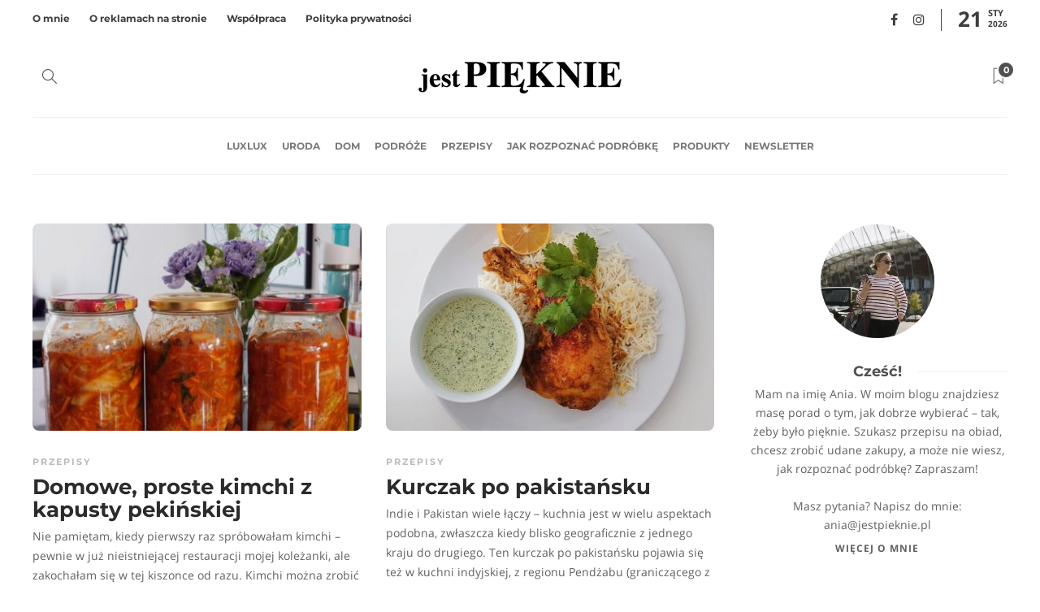

--- FILE ---
content_type: text/html; charset=UTF-8
request_url: https://jestpieknie.pl/?mailpoet_form_iframe=4
body_size: 3146
content:
<!DOCTYPE html>
<!--[if IE 7]>
<html class="ie ie7" lang="pl-PL">
<![endif]-->
<!--[if IE 8]>
<html class="ie ie8" lang="pl-PL">
<![endif]-->
<!--[if !(IE 7) & !(IE 8)]><!-->
<html lang="pl-PL">
<script>
  var additionalHeight = 10,
    attemptsToAdjust = 3,
    delayToAdjust = 400,
    intervalHandle;

  var sendSize = function() {
    if(!attemptsToAdjust && intervalHandle !== undefined) {
      window.clearInterval(intervalHandle)
      return;
    }
    window.top.postMessage({MailPoetIframeHeight: document.body.scrollHeight + additionalHeight + 'px'}, '*');
    attemptsToAdjust--;
  };

  window.addEventListener('load', function () {
    sendSize();
    if(!window.MutationObserver) {
      intervalHandle = setInterval(sendSize, delayToAdjust);
      return;
    }

    var observer = new MutationObserver(sendSize);

    observer.observe(document.body, {
      childList: true,
      subtree: true
    });
  });
</script>

<!--<![endif]-->
  <head>
    <meta charset="UTF-8">
    <meta name="viewport" content="width=device-width">
    <meta name="robots" content="noindex, nofollow">
    <title>Formularz Subskrypcji MailPoet</title>
    <style>
      html {
        box-sizing: border-box;
      }
      *,
      *:before,
      *:after {
        box-sizing: inherit;
      }
      body {
        color: rgb(40, 48, 61);
        font-family: Arial, Helvetica, sans-serif;
        font-size: 16px;
        font-weight: normal;
        text-align: left;
      }
    </style>
        <link href="https://fonts.googleapis.com/css?family=Abril+FatFace:400,400i,700,700i|Alegreya:400,400i,700,700i|Alegreya+Sans:400,400i,700,700i|Amatic+SC:400,400i,700,700i|Anonymous+Pro:400,400i,700,700i|Architects+Daughter:400,400i,700,700i|Archivo:400,400i,700,700i|Archivo+Narrow:400,400i,700,700i|Asap:400,400i,700,700i|Barlow:400,400i,700,700i|BioRhyme:400,400i,700,700i|Bonbon:400,400i,700,700i|Cabin:400,400i,700,700i|Cairo:400,400i,700,700i|Cardo:400,400i,700,700i|Chivo:400,400i,700,700i|Concert+One:400,400i,700,700i|Cormorant:400,400i,700,700i|Crimson+Text:400,400i,700,700i|Eczar:400,400i,700,700i|Exo+2:400,400i,700,700i|Fira+Sans:400,400i,700,700i|Fjalla+One:400,400i,700,700i|Frank+Ruhl+Libre:400,400i,700,700i|Great+Vibes:400,400i,700,700i" rel="stylesheet"><link href="https://fonts.googleapis.com/css?family=Heebo:400,400i,700,700i|IBM+Plex:400,400i,700,700i|Inconsolata:400,400i,700,700i|Indie+Flower:400,400i,700,700i|Inknut+Antiqua:400,400i,700,700i|Inter:400,400i,700,700i|Karla:400,400i,700,700i|Libre+Baskerville:400,400i,700,700i|Libre+Franklin:400,400i,700,700i|Montserrat:400,400i,700,700i|Neuton:400,400i,700,700i|Notable:400,400i,700,700i|Nothing+You+Could+Do:400,400i,700,700i|Noto+Sans:400,400i,700,700i|Nunito:400,400i,700,700i|Old+Standard+TT:400,400i,700,700i|Oxygen:400,400i,700,700i|Pacifico:400,400i,700,700i|Poppins:400,400i,700,700i|Proza+Libre:400,400i,700,700i|PT+Sans:400,400i,700,700i|PT+Serif:400,400i,700,700i|Rakkas:400,400i,700,700i|Reenie+Beanie:400,400i,700,700i|Roboto+Slab:400,400i,700,700i" rel="stylesheet"><link href="https://fonts.googleapis.com/css?family=Ropa+Sans:400,400i,700,700i|Rubik:400,400i,700,700i|Shadows+Into+Light:400,400i,700,700i|Space+Mono:400,400i,700,700i|Spectral:400,400i,700,700i|Sue+Ellen+Francisco:400,400i,700,700i|Titillium+Web:400,400i,700,700i|Ubuntu:400,400i,700,700i|Varela:400,400i,700,700i|Vollkorn:400,400i,700,700i|Work+Sans:400,400i,700,700i|Yatra+One:400,400i,700,700i" rel="stylesheet">
    <link rel="stylesheet" type="text/css" href="https://jestpieknie.pl/wp-content/plugins/mailpoet/assets/dist/css/mailpoet-public.b1f0906e.css" />
    <script type="text/javascript" src="https://jestpieknie.pl/wp-includes/js/jquery/jquery.min.js?ver=3.7.1" id="jquery-core-js"></script>
<script type="text/javascript" src="https://jestpieknie.pl/wp-includes/js/jquery/jquery-migrate.min.js?ver=3.4.1" id="jquery-migrate-js"></script>
<script type="text/javascript" id="mailpoet_public-js-extra">
/* <![CDATA[ */
var MailPoetForm = {"ajax_url":"https:\/\/jestpieknie.pl\/wp-admin\/admin-ajax.php","is_rtl":"","ajax_common_error_message":"Wyst\u0105pi\u0142 b\u0142\u0105d podczas obs\u0142ugi \u017c\u0105dania, pon\u00f3w pr\u00f3b\u0119 za par\u0119 minut."};
/* ]]> */
</script>
<script type="text/javascript" src="https://jestpieknie.pl/wp-content/plugins/mailpoet/assets/dist/js/public.js?ver=5.16.1" id="mailpoet_public-js" defer="defer" data-wp-strategy="defer"></script>

  </head>
  <body>
      
  
  <div class="
    mailpoet_form_popup_overlay
      "></div>
  <div
    id="mailpoet_form_4"
    class="
      mailpoet_form
      mailpoet_form_iframe
      mailpoet_form_position_
      mailpoet_form_animation_
    "
      >

    <style type="text/css">
     #mailpoet_form_4 .mailpoet_form {  }
#mailpoet_form_4 form { margin-bottom: 0; }
#mailpoet_form_4 p.mailpoet_form_paragraph { margin-bottom: 10px; }
#mailpoet_form_4 .mailpoet_column_with_background { padding: 10px; }
#mailpoet_form_4 .mailpoet_form_column:not(:first-child) { margin-left: 20px; }
#mailpoet_form_4 .mailpoet_paragraph { line-height: 20px; margin-bottom: 20px; }
#mailpoet_form_4 .mailpoet_segment_label, #mailpoet_form_4 .mailpoet_text_label, #mailpoet_form_4 .mailpoet_textarea_label, #mailpoet_form_4 .mailpoet_select_label, #mailpoet_form_4 .mailpoet_radio_label, #mailpoet_form_4 .mailpoet_checkbox_label, #mailpoet_form_4 .mailpoet_list_label, #mailpoet_form_4 .mailpoet_date_label { display: block; font-weight: normal; }
#mailpoet_form_4 .mailpoet_text, #mailpoet_form_4 .mailpoet_textarea, #mailpoet_form_4 .mailpoet_select, #mailpoet_form_4 .mailpoet_date_month, #mailpoet_form_4 .mailpoet_date_day, #mailpoet_form_4 .mailpoet_date_year, #mailpoet_form_4 .mailpoet_date { display: block; }
#mailpoet_form_4 .mailpoet_text, #mailpoet_form_4 .mailpoet_textarea { width: 200px; }
#mailpoet_form_4 .mailpoet_checkbox {  }
#mailpoet_form_4 .mailpoet_submit {  }
#mailpoet_form_4 .mailpoet_divider {  }
#mailpoet_form_4 .mailpoet_message {  }
#mailpoet_form_4 .mailpoet_form_loading { width: 30px; text-align: center; line-height: normal; }
#mailpoet_form_4 .mailpoet_form_loading > span { width: 5px; height: 5px; background-color: #5b5b5b; }#mailpoet_form_4{border-radius: 0px;text-align: left;}#mailpoet_form_4 form.mailpoet_form {padding: 10px;}#mailpoet_form_4{width: 100%;}#mailpoet_form_4 .mailpoet_message {margin: 0; padding: 0 20px;}
        #mailpoet_form_4 .mailpoet_validate_success {color: #00d084}
        #mailpoet_form_4 input.parsley-success {color: #00d084}
        #mailpoet_form_4 select.parsley-success {color: #00d084}
        #mailpoet_form_4 textarea.parsley-success {color: #00d084}
      
        #mailpoet_form_4 .mailpoet_validate_error {color: #cf2e2e}
        #mailpoet_form_4 input.parsley-error {color: #cf2e2e}
        #mailpoet_form_4 select.parsley-error {color: #cf2e2e}
        #mailpoet_form_4 textarea.textarea.parsley-error {color: #cf2e2e}
        #mailpoet_form_4 .parsley-errors-list {color: #cf2e2e}
        #mailpoet_form_4 .parsley-required {color: #cf2e2e}
        #mailpoet_form_4 .parsley-custom-error-message {color: #cf2e2e}
      #mailpoet_form_4 .mailpoet_paragraph.last {margin-bottom: 0} @media (max-width: 500px) {#mailpoet_form_4 {background-image: none;}} @media (min-width: 500px) {#mailpoet_form_4 .last .mailpoet_paragraph:last-child {margin-bottom: 0}}  @media (max-width: 500px) {#mailpoet_form_4 .mailpoet_form_column:last-child .mailpoet_paragraph:last-child {margin-bottom: 0}} 
    </style>

    <form
      target="_self"
      method="post"
      action="https://jestpieknie.pl/wp-admin/admin-post.php?action=mailpoet_subscription_form"
      class="mailpoet_form mailpoet_form_form mailpoet_form_iframe"
      novalidate
      data-delay=""
      data-exit-intent-enabled=""
      data-font-family=""
      data-cookie-expiration-time=""
    >
      <input type="hidden" name="data[form_id]" value="4" />
      <input type="hidden" name="token" value="f41c89097d" />
      <input type="hidden" name="api_version" value="v1" />
      <input type="hidden" name="endpoint" value="subscribers" />
      <input type="hidden" name="mailpoet_method" value="subscribe" />

      <label class="mailpoet_hp_email_label" style="display: none !important;">Zostaw to pole puste<input type="email" name="data[email]"/></label><div class='mailpoet_spacer' style='height: 10px;'></div>
<h2 class="mailpoet-heading  mailpoet-has-font-size" style="text-align: center; color: #0081ff; font-size: 20px; line-height: 1.5"><span style="font-family: Montserrat" data-font="Montserrat" class="mailpoet-has-font"><strong>Och, cześć 👋<br>Miło cię poznać.</strong></span></h2>
<p class="mailpoet_form_paragraph  mailpoet-has-font-size" style="text-align: center; color: #000000; font-size: 14px; line-height: 1.5"><strong><span style="font-family: Montserrat" data-font="Montserrat" class="mailpoet-has-font">Zarejestruj się, aby regularnie otrzymywać ciekawe treści w swojej skrzynce odbiorczej.</span></strong></p>
<div class="mailpoet_paragraph "><input type="email" autocomplete="email" class="mailpoet_text" id="form_email_4" name="data[form_field_MGQ4MTViN2ZiMmIzX2VtYWls]" title="Adres email" value="" style="width:100%;box-sizing:border-box;background-color:#f1f1f1;border-style:solid;border-radius:40px !important;border-width:0px;border-color:#313131;padding:15px;margin: 0 auto 0 0;font-family:&#039;Montserrat&#039;;font-size:15px;line-height:1.5;height:auto;" data-automation-id="form_email"  placeholder="Adres email *" aria-label="Adres email *" data-parsley-errors-container=".mailpoet_error_dl7oi" data-parsley-required="true" required aria-required="true" data-parsley-minlength="6" data-parsley-maxlength="150" data-parsley-type-message="Ta wartość powinna być prawidłowym adresem e-mail." data-parsley-required-message="To pole jest wymagane."/><span class="mailpoet_error_dl7oi"></span></div>
<div class="mailpoet_paragraph "><input type="submit" class="mailpoet_submit" value="Bądźmy w kontakcie" data-automation-id="subscribe-submit-button" data-font-family='Montserrat' style="width:100%;box-sizing:border-box;background-color:#0081ff;border-style:solid;border-radius:40px !important;border-width:0px;border-color:#313131;padding:15px;margin: 0 auto 0 0;font-family:&#039;Montserrat&#039;;font-size:15px;line-height:1.5;height:auto;color:#ffffff;font-weight:bold;" /><span class="mailpoet_form_loading"><span class="mailpoet_bounce1"></span><span class="mailpoet_bounce2"></span><span class="mailpoet_bounce3"></span></span></div>
<p class="mailpoet_form_paragraph  mailpoet-has-font-size" style="text-align: center; font-size: 13px; line-height: 1.5"><em>Nie spamuję! Przeczytaj <a href="https://jestpieknie.pl/polityka-prywatnosci/" target="_blank">politykę prywatności</a>, aby uzyskać więcej informacji.</em></p>

      <div class="mailpoet_message">
        <p class="mailpoet_validate_success"
                style="display:none;"
                >Sprawdź swoją skrzynkę odbiorczą albo katalog spam i potwierdź swoją subskrypcję.
        </p>
        <p class="mailpoet_validate_error"
                style="display:none;"
                >        </p>
      </div>
    </form>

      </div>

  
    <script type="text/javascript">
      var MailPoetForm = {"ajax_url":"https:\/\/jestpieknie.pl\/wp-admin\/admin-ajax.php","is_rtl":false};
    </script>
  </body>
</html>
